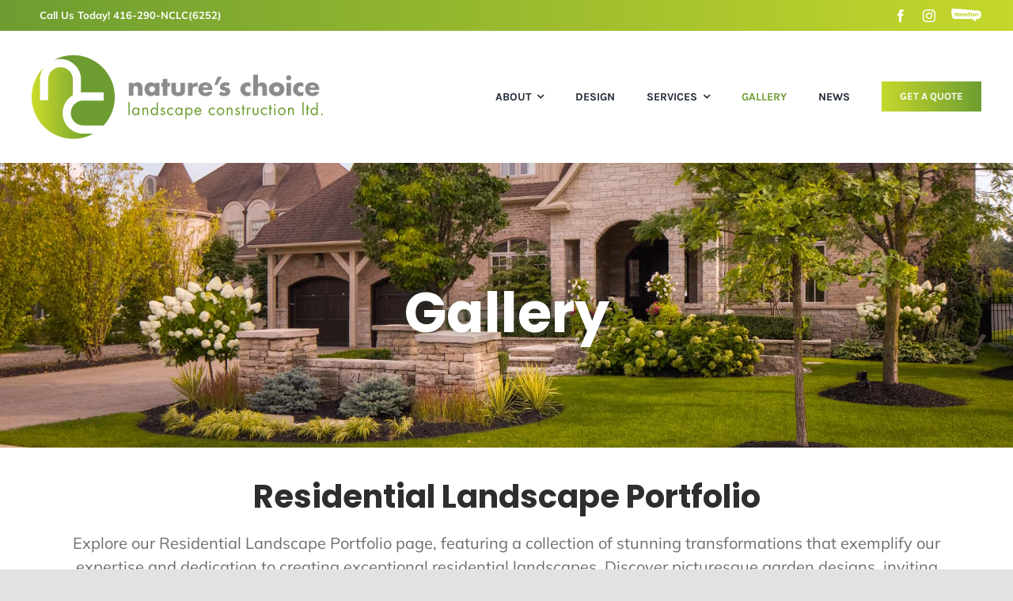

--- FILE ---
content_type: image/svg+xml
request_url: https://natures-choice.ca/wp-content/uploads/2023/04/NaturesChoiceLogo.svg
body_size: 2347
content:
<?xml version="1.0" encoding="UTF-8"?><svg id="a" xmlns="http://www.w3.org/2000/svg" xmlns:xlink="http://www.w3.org/1999/xlink" viewBox="0 0 435.67 126.26"><defs><style>.c{fill:url(#b);}.d{fill:#fff;}.e{fill:#8a8c8e;}.f{fill:#6d9d31;}</style><linearGradient id="b" x1="0" y1="72.03" x2="92.16" y2="72.03" gradientUnits="userSpaceOnUse"><stop offset="0" stop-color="#cbdb2a"/><stop offset="1" stop-color="#6d9d31"/></linearGradient></defs><path class="e" d="m152.24,44.4h.08c1.57-2.32,3.48-3.11,6.14-3.11,5.17,0,7.23,3.26,7.23,7.98v11.87h-6.81v-9.36c0-1.84.3-5.05-3.07-5.05-2.77,0-3.56,2.06-3.56,4.45v9.96h-6.81v-19.21h6.81v2.47Z"/><path class="e" d="m191.18,61.14h-6.81v-2.13h-.08c-1.2,1.91-3.56,2.77-5.8,2.77-5.69,0-9.7-4.75-9.7-10.26s3.93-10.22,9.62-10.22c2.21,0,4.53.83,5.96,2.51v-1.87h6.81v19.21Zm-15.35-9.58c0,2.43,1.61,4.31,4.38,4.31s4.38-1.87,4.38-4.31-1.61-4.34-4.38-4.34-4.38,1.98-4.38,4.34Z"/><path class="e" d="m203.16,61.14h-6.81v-13.59h-2.21v-5.61h2.21v-5.77h6.81v5.77h3.86v5.61h-3.86v13.59Z"/><path class="e" d="m215.89,41.94v10.26c0,2.43.6,4.16,3.41,4.16s3.41-1.72,3.41-4.16v-10.26h6.81v11.57c0,6.33-4.46,8.27-10.22,8.27s-10.22-1.95-10.22-8.27v-11.57h6.81Z"/><path class="e" d="m240.67,45.08h.08c1.31-2.36,3.55-3.41,6.21-3.41h1.31v6.55c-.93-.52-1.83-.64-2.88-.64-3.78,0-4.72,2.51-4.72,5.8v7.75h-6.81v-19.21h6.81v3.15Z"/><path class="e" d="m270.55,52.68h-14.34c0,2.77,1.46,4.27,4.27,4.27,1.46,0,2.51-.49,3.25-1.76h6.55c-1.08,4.53-5.39,6.59-9.77,6.59-6.36,0-11.12-3.59-11.12-10.22s4.38-10.26,10.63-10.26c6.66,0,10.52,4.12,10.52,10.67v.71Zm-6.33-3.93c-.34-1.83-2.02-3.03-3.86-3.03-1.98,0-3.63,1.05-4.04,3.03h7.9Z"/><path class="e" d="m284.63,32.91l-6.89,12.39h-4.34l4.87-12.39h6.36Z"/><path class="e" d="m294.29,46.88c-1.05-.56-2.51-.94-3.67-.94-.79,0-2.13.34-2.13,1.31,0,1.31,2.13,1.49,3.07,1.68,3.18.64,5.58,2.13,5.58,5.69,0,5.05-4.61,7.15-9.06,7.15-2.73,0-5.43-.79-7.75-2.21l2.47-4.75c1.39.97,3.71,1.95,5.39,1.95.86,0,2.13-.41,2.13-1.46,0-1.5-2.13-1.57-4.27-2.13-2.14-.56-4.27-1.61-4.27-5.05,0-4.72,4.27-6.82,8.46-6.82,2.17,0,4.34.34,6.33,1.24l-2.28,4.34Z"/><path class="e" d="m327.5,48.19c-1.01-.75-2.21-1.35-3.52-1.35-2.62,0-4.68,2.02-4.68,4.68s1.98,4.72,4.79,4.72c1.2,0,2.51-.49,3.41-1.31v5.77c-1.5.75-3.15,1.09-4.79,1.09-5.69,0-10.45-4.23-10.45-10.03,0-6.18,4.72-10.45,10.75-10.45,1.57,0,3.15.37,4.49,1.12v5.77Z"/><path class="e" d="m338.54,30.07v14.3h.07c1.57-2.1,3.48-3.07,6.14-3.07,4.87,0,7.22,3.22,7.22,8.09v11.76h-6.81v-9.85c0-2.25-.34-4.57-3.07-4.57s-3.56,2.32-3.56,4.57v9.85h-6.82v-31.08h6.82Z"/><path class="e" d="m378.19,51.56c0,6.52-5.39,10.22-11.57,10.22s-11.57-3.67-11.57-10.22,5.39-10.26,11.57-10.26,11.57,3.71,11.57,10.26Zm-15.95,0c0,2.43,1.61,4.31,4.38,4.31s4.38-1.87,4.38-4.31-1.61-4.34-4.38-4.34-4.38,1.98-4.38,4.34Z"/><path class="e" d="m388.49,34.56c0,2.1-1.72,3.82-3.82,3.82s-3.82-1.72-3.82-3.82,1.72-3.82,3.82-3.82,3.82,1.72,3.82,3.82Zm-.41,26.58h-6.81v-19.21h6.81v19.21Z"/><path class="e" d="m406.42,48.19c-1.01-.75-2.21-1.35-3.52-1.35-2.62,0-4.68,2.02-4.68,4.68s1.98,4.72,4.79,4.72c1.2,0,2.51-.49,3.41-1.31v5.77c-1.5.75-3.14,1.09-4.79,1.09-5.69,0-10.44-4.23-10.44-10.03,0-6.18,4.72-10.45,10.75-10.45,1.57,0,3.14.37,4.49,1.12v5.77Z"/><path class="e" d="m430.38,52.68h-14.34c0,2.77,1.46,4.27,4.27,4.27,1.46,0,2.51-.49,3.26-1.76h6.55c-1.09,4.53-5.39,6.59-9.77,6.59-6.36,0-11.12-3.59-11.12-10.22s4.38-10.26,10.63-10.26c6.66,0,10.52,4.12,10.52,10.67v.71Zm-6.33-3.93c-.34-1.83-2.02-3.03-3.86-3.03-1.99,0-3.63,1.05-4.04,3.03h7.9Z"/><path class="f" d="m146.73,89.94h-1.84v-19.01h1.84v19.01Z"/><path class="f" d="m161.15,89.94h-1.85v-1.5h-.04c-.95,1.2-2.21,1.8-3.73,1.8-3.18,0-5.18-2.7-5.18-5.69s1.96-5.74,5.21-5.74c1.47,0,2.81.69,3.71,1.84h.04v-1.54h1.85v10.83Zm-8.92-5.53c0,2.12,1.25,4.12,3.55,4.12s3.62-1.91,3.62-4.1-1.36-3.92-3.64-3.92c-2.14,0-3.53,1.87-3.53,3.89Z"/><path class="f" d="m167.51,80.43h.05c.76-1.04,1.75-1.61,3.09-1.61,3,0,3.68,2.16,3.68,4.7v6.43h-1.84v-6.11c0-1.75-.14-3.32-2.28-3.32-2.53,0-2.69,2.35-2.69,4.29v5.14h-1.84v-10.83h1.84v1.31Z"/><path class="f" d="m186.98,88.44h-.05c-.9,1.17-2.26,1.8-3.73,1.8-3.18,0-5.18-2.7-5.18-5.69s1.96-5.74,5.21-5.74c1.45,0,2.83.69,3.71,1.84h.05v-9.72h1.84v19.01h-1.84v-1.5Zm-7.07-4.03c0,2.12,1.24,4.12,3.55,4.12s3.62-1.91,3.62-4.1-1.36-3.92-3.64-3.92c-2.14,0-3.52,1.87-3.52,3.89Z"/><path class="f" d="m197.72,81.62c-.25-.58-.81-1.11-1.47-1.11s-1.34.5-1.34,1.2c0,.99,1.24,1.36,2.51,1.89,1.27.53,2.51,1.29,2.51,3.11,0,2.05-1.66,3.52-3.66,3.52-1.82,0-3.25-1.04-3.83-2.74l1.64-.69c.46,1.02.99,1.73,2.21,1.73.99,0,1.75-.67,1.75-1.66,0-2.42-4.88-1.59-4.88-5,0-1.82,1.47-3.06,3.23-3.06,1.24,0,2.4.87,2.88,2l-1.54.81Z"/><path class="f" d="m211.68,82.34h-.04c-.85-1.08-1.91-1.82-3.36-1.82-2.24,0-3.83,1.84-3.83,4.01s1.47,4.01,3.73,4.01c1.54,0,2.63-.69,3.53-1.87h.04v2.47c-1.06.71-2.14,1.1-3.43,1.1-3.27,0-5.76-2.44-5.76-5.71s2.6-5.71,5.79-5.71c1.17,0,2.37.39,3.34,1.08v2.44Z"/><path class="f" d="m225.59,89.94h-1.84v-1.5h-.04c-.95,1.2-2.21,1.8-3.74,1.8-3.18,0-5.18-2.7-5.18-5.69s1.96-5.74,5.21-5.74c1.47,0,2.81.69,3.71,1.84h.04v-1.54h1.84v10.83Zm-8.92-5.53c0,2.12,1.24,4.12,3.55,4.12s3.62-1.91,3.62-4.1-1.36-3.92-3.64-3.92c-2.14,0-3.53,1.87-3.53,3.89Z"/><path class="f" d="m231.86,80.65h.04c.9-1.2,2.24-1.84,3.73-1.84,3.18,0,5.18,2.74,5.18,5.74s-1.96,5.69-5.21,5.69c-1.47,0-2.83-.64-3.71-1.82h-.04v7.6h-1.84v-16.91h1.84v1.54Zm-.09,3.76c0,2.12,1.24,4.12,3.55,4.12s3.62-1.91,3.62-4.1-1.36-3.92-3.64-3.92c-2.14,0-3.52,1.87-3.52,3.89Z"/><path class="f" d="m245.43,84.92c.02,2,1.45,3.62,3.55,3.62,1.57,0,2.58-.94,3.3-2.24l1.57.9c-1.04,1.94-2.79,3.04-5,3.04-3.23,0-5.3-2.46-5.3-5.58s1.87-5.85,5.25-5.85,5.32,2.88,5.14,6.11h-8.5Zm6.56-1.57c-.25-1.57-1.57-2.83-3.18-2.83s-3.07,1.27-3.3,2.83h6.47Z"/><path class="f" d="m273.82,82.34h-.05c-.85-1.08-1.91-1.82-3.36-1.82-2.24,0-3.82,1.84-3.82,4.01s1.47,4.01,3.73,4.01c1.54,0,2.63-.69,3.52-1.87h.05v2.47c-1.06.71-2.14,1.1-3.43,1.1-3.27,0-5.76-2.44-5.76-5.71s2.6-5.71,5.78-5.71c1.18,0,2.37.39,3.34,1.08v2.44Z"/><path class="f" d="m276.88,84.55c0-3.18,2.51-5.74,5.69-5.74s5.69,2.56,5.69,5.74-2.53,5.69-5.69,5.69-5.69-2.51-5.69-5.69Zm1.84-.02c0,2.21,1.57,4.01,3.85,4.01s3.85-1.8,3.85-4.01-1.57-4.01-3.85-4.01-3.85,1.82-3.85,4.01Z"/><path class="f" d="m293.75,80.43h.05c.76-1.04,1.75-1.61,3.09-1.61,2.99,0,3.69,2.16,3.69,4.7v6.43h-1.84v-6.11c0-1.75-.14-3.32-2.28-3.32-2.54,0-2.7,2.35-2.7,4.29v5.14h-1.84v-10.83h1.84v1.31Z"/><path class="f" d="m309.55,81.62c-.25-.58-.81-1.11-1.47-1.11s-1.34.5-1.34,1.2c0,.99,1.24,1.36,2.51,1.89,1.27.53,2.51,1.29,2.51,3.11,0,2.05-1.66,3.52-3.66,3.52-1.82,0-3.25-1.04-3.82-2.74l1.64-.69c.46,1.02.99,1.73,2.21,1.73.99,0,1.75-.67,1.75-1.66,0-2.42-4.89-1.59-4.89-5,0-1.82,1.48-3.06,3.23-3.06,1.24,0,2.4.87,2.88,2l-1.54.81Z"/><path class="f" d="m317.41,89.94h-1.84v-9.12h-1.13v-1.71h1.13v-3.89h1.84v3.89h1.94v1.71h-1.94v9.12Z"/><path class="f" d="m323.86,80.29h.04c.65-.85,1.2-1.47,2.4-1.47.63,0,1.13.21,1.66.5l-.88,1.68c-.37-.25-.62-.48-1.1-.48-2.03,0-2.12,2.6-2.12,4.01v5.41h-1.84v-10.83h1.84v1.18Z"/><path class="f" d="m332.64,85.15c0,1.82.21,3.39,2.44,3.39s2.44-1.57,2.44-3.39v-6.04h1.84v6.24c0,2.88-1.08,4.88-4.28,4.88s-4.29-2-4.29-4.88v-6.24h1.84v6.04Z"/><path class="f" d="m351.88,82.34h-.05c-.85-1.08-1.91-1.82-3.36-1.82-2.24,0-3.82,1.84-3.82,4.01s1.47,4.01,3.73,4.01c1.55,0,2.63-.69,3.53-1.87h.05v2.47c-1.06.71-2.14,1.1-3.43,1.1-3.27,0-5.76-2.44-5.76-5.71s2.6-5.71,5.78-5.71c1.17,0,2.37.39,3.34,1.08v2.44Z"/><path class="f" d="m357.84,89.94h-1.84v-9.12h-1.13v-1.71h1.13v-3.89h1.84v3.89h1.94v1.71h-1.94v9.12Z"/><path class="f" d="m365.12,75.03c0,.74-.6,1.31-1.31,1.31s-1.31-.58-1.31-1.31.6-1.31,1.31-1.31,1.31.6,1.31,1.31Zm-.39,14.91h-1.84v-10.83h1.84v10.83Z"/><path class="f" d="m368.72,84.55c0-3.18,2.51-5.74,5.69-5.74s5.69,2.56,5.69,5.74-2.54,5.69-5.69,5.69-5.69-2.51-5.69-5.69Zm1.84-.02c0,2.21,1.57,4.01,3.85,4.01s3.85-1.8,3.85-4.01-1.57-4.01-3.85-4.01-3.85,1.82-3.85,4.01Z"/><path class="f" d="m385.58,80.43h.04c.76-1.04,1.75-1.61,3.09-1.61,2.99,0,3.69,2.16,3.69,4.7v6.43h-1.84v-6.11c0-1.75-.14-3.32-2.28-3.32-2.54,0-2.7,2.35-2.7,4.29v5.14h-1.84v-10.83h1.84v1.31Z"/><path class="f" d="m407.01,89.94h-1.85v-19.01h1.85v19.01Z"/><path class="f" d="m413.49,89.94h-1.84v-9.12h-1.13v-1.71h1.13v-3.89h1.84v3.89h1.93v1.71h-1.93v9.12Z"/><path class="f" d="m426.22,88.44h-.05c-.9,1.17-2.26,1.8-3.73,1.8-3.18,0-5.18-2.7-5.18-5.69s1.96-5.74,5.21-5.74c1.45,0,2.83.69,3.71,1.84h.05v-9.72h1.84v19.01h-1.84v-1.5Zm-7.07-4.03c0,2.12,1.24,4.12,3.55,4.12s3.62-1.91,3.62-4.1-1.36-3.92-3.64-3.92c-2.14,0-3.52,1.87-3.52,3.89Z"/><path class="f" d="m435.67,88.93c0,.71-.58,1.31-1.29,1.31s-1.29-.6-1.29-1.31.57-1.27,1.29-1.27,1.29.58,1.29,1.27Z"/><path class="d" d="m124.29,63.04c0,34.31-27.81,62.12-62.12,62.12S.05,97.35.05,63.04,27.86.92,62.17.92s62.12,27.81,62.12,62.12Z"/><path class="c" d="m65.08,115.26c-3.69-1.6-6.93-3.79-9.72-6.57-2.78-2.78-4.97-6.04-6.57-9.78-1.6-3.74-2.4-7.71-2.4-11.91s.8-8.28,2.4-11.97c1.59-3.7,3.79-6.96,6.57-9.79,1.88-1.91,3.99-3.52,6.29-4.87v-23.1c0-2.55-.48-4.95-1.43-7.18-.96-2.24-2.28-4.19-3.97-5.88-1.69-1.69-3.67-3.01-5.95-3.97-2.28-.96-4.69-1.44-7.25-1.44s-4.95.48-7.18,1.44c-2.24.96-4.2,2.28-5.88,3.97-1.69,1.69-3.01,3.64-3.97,5.88-.96,2.24-1.43,4.63-1.43,7.18v30.78h-12.19v-30.79c0-4.29.8-8.28,2.39-11.98,1.03-2.38,2.34-4.56,3.86-6.57C7.15,30.02,0,45.74,0,63.13c0,34.36,27.85,62.21,62.21,62.21,10.86,0,21.07-2.79,29.95-7.68h-15.11c-4.29,0-8.28-.8-11.97-2.4Z"/><path class="f" d="m55.02,9.01c3.7,1.6,6.96,3.79,9.79,6.57,2.83,2.78,5.04,6.02,6.64,9.71,1.6,3.7,2.39,7.69,2.39,11.98v19.1c1.05-.11,2.12-.16,3.21-.16h30.79v12.19h-30.78c-2.55,0-4.95.48-7.18,1.43-2.23.96-4.2,2.28-5.88,3.97-1.69,1.69-3.01,3.67-3.97,5.95-.96,2.28-1.44,4.69-1.44,7.25s.48,4.95,1.44,7.18c.96,2.24,2.28,4.2,3.97,5.88,1.68,1.69,3.65,3.01,5.88,3.97,2.24.96,4.63,1.43,7.18,1.43h30.71c10.32-11.1,16.65-25.98,16.65-42.33C124.41,28.77,96.56.92,62.21.92c-10.79,0-20.93,2.75-29.77,7.57,3.36-1.25,6.9-1.88,10.61-1.88,4.29,0,8.28.8,11.97,2.4Z"/></svg>

--- FILE ---
content_type: image/svg+xml
request_url: https://natures-choice.ca/wp-content/uploads/2023/04/NaturesChoiceLogo.svg
body_size: 2348
content:
<?xml version="1.0" encoding="UTF-8"?><svg id="a" xmlns="http://www.w3.org/2000/svg" xmlns:xlink="http://www.w3.org/1999/xlink" viewBox="0 0 435.67 126.26"><defs><style>.c{fill:url(#b);}.d{fill:#fff;}.e{fill:#8a8c8e;}.f{fill:#6d9d31;}</style><linearGradient id="b" x1="0" y1="72.03" x2="92.16" y2="72.03" gradientUnits="userSpaceOnUse"><stop offset="0" stop-color="#cbdb2a"/><stop offset="1" stop-color="#6d9d31"/></linearGradient></defs><path class="e" d="m152.24,44.4h.08c1.57-2.32,3.48-3.11,6.14-3.11,5.17,0,7.23,3.26,7.23,7.98v11.87h-6.81v-9.36c0-1.84.3-5.05-3.07-5.05-2.77,0-3.56,2.06-3.56,4.45v9.96h-6.81v-19.21h6.81v2.47Z"/><path class="e" d="m191.18,61.14h-6.81v-2.13h-.08c-1.2,1.91-3.56,2.77-5.8,2.77-5.69,0-9.7-4.75-9.7-10.26s3.93-10.22,9.62-10.22c2.21,0,4.53.83,5.96,2.51v-1.87h6.81v19.21Zm-15.35-9.58c0,2.43,1.61,4.31,4.38,4.31s4.38-1.87,4.38-4.31-1.61-4.34-4.38-4.34-4.38,1.98-4.38,4.34Z"/><path class="e" d="m203.16,61.14h-6.81v-13.59h-2.21v-5.61h2.21v-5.77h6.81v5.77h3.86v5.61h-3.86v13.59Z"/><path class="e" d="m215.89,41.94v10.26c0,2.43.6,4.16,3.41,4.16s3.41-1.72,3.41-4.16v-10.26h6.81v11.57c0,6.33-4.46,8.27-10.22,8.27s-10.22-1.95-10.22-8.27v-11.57h6.81Z"/><path class="e" d="m240.67,45.08h.08c1.31-2.36,3.55-3.41,6.21-3.41h1.31v6.55c-.93-.52-1.83-.64-2.88-.64-3.78,0-4.72,2.51-4.72,5.8v7.75h-6.81v-19.21h6.81v3.15Z"/><path class="e" d="m270.55,52.68h-14.34c0,2.77,1.46,4.27,4.27,4.27,1.46,0,2.51-.49,3.25-1.76h6.55c-1.08,4.53-5.39,6.59-9.77,6.59-6.36,0-11.12-3.59-11.12-10.22s4.38-10.26,10.63-10.26c6.66,0,10.52,4.12,10.52,10.67v.71Zm-6.33-3.93c-.34-1.83-2.02-3.03-3.86-3.03-1.98,0-3.63,1.05-4.04,3.03h7.9Z"/><path class="e" d="m284.63,32.91l-6.89,12.39h-4.34l4.87-12.39h6.36Z"/><path class="e" d="m294.29,46.88c-1.05-.56-2.51-.94-3.67-.94-.79,0-2.13.34-2.13,1.31,0,1.31,2.13,1.49,3.07,1.68,3.18.64,5.58,2.13,5.58,5.69,0,5.05-4.61,7.15-9.06,7.15-2.73,0-5.43-.79-7.75-2.21l2.47-4.75c1.39.97,3.71,1.95,5.39,1.95.86,0,2.13-.41,2.13-1.46,0-1.5-2.13-1.57-4.27-2.13-2.14-.56-4.27-1.61-4.27-5.05,0-4.72,4.27-6.82,8.46-6.82,2.17,0,4.34.34,6.33,1.24l-2.28,4.34Z"/><path class="e" d="m327.5,48.19c-1.01-.75-2.21-1.35-3.52-1.35-2.62,0-4.68,2.02-4.68,4.68s1.98,4.72,4.79,4.72c1.2,0,2.51-.49,3.41-1.31v5.77c-1.5.75-3.15,1.09-4.79,1.09-5.69,0-10.45-4.23-10.45-10.03,0-6.18,4.72-10.45,10.75-10.45,1.57,0,3.15.37,4.49,1.12v5.77Z"/><path class="e" d="m338.54,30.07v14.3h.07c1.57-2.1,3.48-3.07,6.14-3.07,4.87,0,7.22,3.22,7.22,8.09v11.76h-6.81v-9.85c0-2.25-.34-4.57-3.07-4.57s-3.56,2.32-3.56,4.57v9.85h-6.82v-31.08h6.82Z"/><path class="e" d="m378.19,51.56c0,6.52-5.39,10.22-11.57,10.22s-11.57-3.67-11.57-10.22,5.39-10.26,11.57-10.26,11.57,3.71,11.57,10.26Zm-15.95,0c0,2.43,1.61,4.31,4.38,4.31s4.38-1.87,4.38-4.31-1.61-4.34-4.38-4.34-4.38,1.98-4.38,4.34Z"/><path class="e" d="m388.49,34.56c0,2.1-1.72,3.82-3.82,3.82s-3.82-1.72-3.82-3.82,1.72-3.82,3.82-3.82,3.82,1.72,3.82,3.82Zm-.41,26.58h-6.81v-19.21h6.81v19.21Z"/><path class="e" d="m406.42,48.19c-1.01-.75-2.21-1.35-3.52-1.35-2.62,0-4.68,2.02-4.68,4.68s1.98,4.72,4.79,4.72c1.2,0,2.51-.49,3.41-1.31v5.77c-1.5.75-3.14,1.09-4.79,1.09-5.69,0-10.44-4.23-10.44-10.03,0-6.18,4.72-10.45,10.75-10.45,1.57,0,3.14.37,4.49,1.12v5.77Z"/><path class="e" d="m430.38,52.68h-14.34c0,2.77,1.46,4.27,4.27,4.27,1.46,0,2.51-.49,3.26-1.76h6.55c-1.09,4.53-5.39,6.59-9.77,6.59-6.36,0-11.12-3.59-11.12-10.22s4.38-10.26,10.63-10.26c6.66,0,10.52,4.12,10.52,10.67v.71Zm-6.33-3.93c-.34-1.83-2.02-3.03-3.86-3.03-1.99,0-3.63,1.05-4.04,3.03h7.9Z"/><path class="f" d="m146.73,89.94h-1.84v-19.01h1.84v19.01Z"/><path class="f" d="m161.15,89.94h-1.85v-1.5h-.04c-.95,1.2-2.21,1.8-3.73,1.8-3.18,0-5.18-2.7-5.18-5.69s1.96-5.74,5.21-5.74c1.47,0,2.81.69,3.71,1.84h.04v-1.54h1.85v10.83Zm-8.92-5.53c0,2.12,1.25,4.12,3.55,4.12s3.62-1.91,3.62-4.1-1.36-3.92-3.64-3.92c-2.14,0-3.53,1.87-3.53,3.89Z"/><path class="f" d="m167.51,80.43h.05c.76-1.04,1.75-1.61,3.09-1.61,3,0,3.68,2.16,3.68,4.7v6.43h-1.84v-6.11c0-1.75-.14-3.32-2.28-3.32-2.53,0-2.69,2.35-2.69,4.29v5.14h-1.84v-10.83h1.84v1.31Z"/><path class="f" d="m186.98,88.44h-.05c-.9,1.17-2.26,1.8-3.73,1.8-3.18,0-5.18-2.7-5.18-5.69s1.96-5.74,5.21-5.74c1.45,0,2.83.69,3.71,1.84h.05v-9.72h1.84v19.01h-1.84v-1.5Zm-7.07-4.03c0,2.12,1.24,4.12,3.55,4.12s3.62-1.91,3.62-4.1-1.36-3.92-3.64-3.92c-2.14,0-3.52,1.87-3.52,3.89Z"/><path class="f" d="m197.72,81.62c-.25-.58-.81-1.11-1.47-1.11s-1.34.5-1.34,1.2c0,.99,1.24,1.36,2.51,1.89,1.27.53,2.51,1.29,2.51,3.11,0,2.05-1.66,3.52-3.66,3.52-1.82,0-3.25-1.04-3.83-2.74l1.64-.69c.46,1.02.99,1.73,2.21,1.73.99,0,1.75-.67,1.75-1.66,0-2.42-4.88-1.59-4.88-5,0-1.82,1.47-3.06,3.23-3.06,1.24,0,2.4.87,2.88,2l-1.54.81Z"/><path class="f" d="m211.68,82.34h-.04c-.85-1.08-1.91-1.82-3.36-1.82-2.24,0-3.83,1.84-3.83,4.01s1.47,4.01,3.73,4.01c1.54,0,2.63-.69,3.53-1.87h.04v2.47c-1.06.71-2.14,1.1-3.43,1.1-3.27,0-5.76-2.44-5.76-5.71s2.6-5.71,5.79-5.71c1.17,0,2.37.39,3.34,1.08v2.44Z"/><path class="f" d="m225.59,89.94h-1.84v-1.5h-.04c-.95,1.2-2.21,1.8-3.74,1.8-3.18,0-5.18-2.7-5.18-5.69s1.96-5.74,5.21-5.74c1.47,0,2.81.69,3.71,1.84h.04v-1.54h1.84v10.83Zm-8.92-5.53c0,2.12,1.24,4.12,3.55,4.12s3.62-1.91,3.62-4.1-1.36-3.92-3.64-3.92c-2.14,0-3.53,1.87-3.53,3.89Z"/><path class="f" d="m231.86,80.65h.04c.9-1.2,2.24-1.84,3.73-1.84,3.18,0,5.18,2.74,5.18,5.74s-1.96,5.69-5.21,5.69c-1.47,0-2.83-.64-3.71-1.82h-.04v7.6h-1.84v-16.91h1.84v1.54Zm-.09,3.76c0,2.12,1.24,4.12,3.55,4.12s3.62-1.91,3.62-4.1-1.36-3.92-3.64-3.92c-2.14,0-3.52,1.87-3.52,3.89Z"/><path class="f" d="m245.43,84.92c.02,2,1.45,3.62,3.55,3.62,1.57,0,2.58-.94,3.3-2.24l1.57.9c-1.04,1.94-2.79,3.04-5,3.04-3.23,0-5.3-2.46-5.3-5.58s1.87-5.85,5.25-5.85,5.32,2.88,5.14,6.11h-8.5Zm6.56-1.57c-.25-1.57-1.57-2.83-3.18-2.83s-3.07,1.27-3.3,2.83h6.47Z"/><path class="f" d="m273.82,82.34h-.05c-.85-1.08-1.91-1.82-3.36-1.82-2.24,0-3.82,1.84-3.82,4.01s1.47,4.01,3.73,4.01c1.54,0,2.63-.69,3.52-1.87h.05v2.47c-1.06.71-2.14,1.1-3.43,1.1-3.27,0-5.76-2.44-5.76-5.71s2.6-5.71,5.78-5.71c1.18,0,2.37.39,3.34,1.08v2.44Z"/><path class="f" d="m276.88,84.55c0-3.18,2.51-5.74,5.69-5.74s5.69,2.56,5.69,5.74-2.53,5.69-5.69,5.69-5.69-2.51-5.69-5.69Zm1.84-.02c0,2.21,1.57,4.01,3.85,4.01s3.85-1.8,3.85-4.01-1.57-4.01-3.85-4.01-3.85,1.82-3.85,4.01Z"/><path class="f" d="m293.75,80.43h.05c.76-1.04,1.75-1.61,3.09-1.61,2.99,0,3.69,2.16,3.69,4.7v6.43h-1.84v-6.11c0-1.75-.14-3.32-2.28-3.32-2.54,0-2.7,2.35-2.7,4.29v5.14h-1.84v-10.83h1.84v1.31Z"/><path class="f" d="m309.55,81.62c-.25-.58-.81-1.11-1.47-1.11s-1.34.5-1.34,1.2c0,.99,1.24,1.36,2.51,1.89,1.27.53,2.51,1.29,2.51,3.11,0,2.05-1.66,3.52-3.66,3.52-1.82,0-3.25-1.04-3.82-2.74l1.64-.69c.46,1.02.99,1.73,2.21,1.73.99,0,1.75-.67,1.75-1.66,0-2.42-4.89-1.59-4.89-5,0-1.82,1.48-3.06,3.23-3.06,1.24,0,2.4.87,2.88,2l-1.54.81Z"/><path class="f" d="m317.41,89.94h-1.84v-9.12h-1.13v-1.71h1.13v-3.89h1.84v3.89h1.94v1.71h-1.94v9.12Z"/><path class="f" d="m323.86,80.29h.04c.65-.85,1.2-1.47,2.4-1.47.63,0,1.13.21,1.66.5l-.88,1.68c-.37-.25-.62-.48-1.1-.48-2.03,0-2.12,2.6-2.12,4.01v5.41h-1.84v-10.83h1.84v1.18Z"/><path class="f" d="m332.64,85.15c0,1.82.21,3.39,2.44,3.39s2.44-1.57,2.44-3.39v-6.04h1.84v6.24c0,2.88-1.08,4.88-4.28,4.88s-4.29-2-4.29-4.88v-6.24h1.84v6.04Z"/><path class="f" d="m351.88,82.34h-.05c-.85-1.08-1.91-1.82-3.36-1.82-2.24,0-3.82,1.84-3.82,4.01s1.47,4.01,3.73,4.01c1.55,0,2.63-.69,3.53-1.87h.05v2.47c-1.06.71-2.14,1.1-3.43,1.1-3.27,0-5.76-2.44-5.76-5.71s2.6-5.71,5.78-5.71c1.17,0,2.37.39,3.34,1.08v2.44Z"/><path class="f" d="m357.84,89.94h-1.84v-9.12h-1.13v-1.71h1.13v-3.89h1.84v3.89h1.94v1.71h-1.94v9.12Z"/><path class="f" d="m365.12,75.03c0,.74-.6,1.31-1.31,1.31s-1.31-.58-1.31-1.31.6-1.31,1.31-1.31,1.31.6,1.31,1.31Zm-.39,14.91h-1.84v-10.83h1.84v10.83Z"/><path class="f" d="m368.72,84.55c0-3.18,2.51-5.74,5.69-5.74s5.69,2.56,5.69,5.74-2.54,5.69-5.69,5.69-5.69-2.51-5.69-5.69Zm1.84-.02c0,2.21,1.57,4.01,3.85,4.01s3.85-1.8,3.85-4.01-1.57-4.01-3.85-4.01-3.85,1.82-3.85,4.01Z"/><path class="f" d="m385.58,80.43h.04c.76-1.04,1.75-1.61,3.09-1.61,2.99,0,3.69,2.16,3.69,4.7v6.43h-1.84v-6.11c0-1.75-.14-3.32-2.28-3.32-2.54,0-2.7,2.35-2.7,4.29v5.14h-1.84v-10.83h1.84v1.31Z"/><path class="f" d="m407.01,89.94h-1.85v-19.01h1.85v19.01Z"/><path class="f" d="m413.49,89.94h-1.84v-9.12h-1.13v-1.71h1.13v-3.89h1.84v3.89h1.93v1.71h-1.93v9.12Z"/><path class="f" d="m426.22,88.44h-.05c-.9,1.17-2.26,1.8-3.73,1.8-3.18,0-5.18-2.7-5.18-5.69s1.96-5.74,5.21-5.74c1.45,0,2.83.69,3.71,1.84h.05v-9.72h1.84v19.01h-1.84v-1.5Zm-7.07-4.03c0,2.12,1.24,4.12,3.55,4.12s3.62-1.91,3.62-4.1-1.36-3.92-3.64-3.92c-2.14,0-3.52,1.87-3.52,3.89Z"/><path class="f" d="m435.67,88.93c0,.71-.58,1.31-1.29,1.31s-1.29-.6-1.29-1.31.57-1.27,1.29-1.27,1.29.58,1.29,1.27Z"/><path class="d" d="m124.29,63.04c0,34.31-27.81,62.12-62.12,62.12S.05,97.35.05,63.04,27.86.92,62.17.92s62.12,27.81,62.12,62.12Z"/><path class="c" d="m65.08,115.26c-3.69-1.6-6.93-3.79-9.72-6.57-2.78-2.78-4.97-6.04-6.57-9.78-1.6-3.74-2.4-7.71-2.4-11.91s.8-8.28,2.4-11.97c1.59-3.7,3.79-6.96,6.57-9.79,1.88-1.91,3.99-3.52,6.29-4.87v-23.1c0-2.55-.48-4.95-1.43-7.18-.96-2.24-2.28-4.19-3.97-5.88-1.69-1.69-3.67-3.01-5.95-3.97-2.28-.96-4.69-1.44-7.25-1.44s-4.95.48-7.18,1.44c-2.24.96-4.2,2.28-5.88,3.97-1.69,1.69-3.01,3.64-3.97,5.88-.96,2.24-1.43,4.63-1.43,7.18v30.78h-12.19v-30.79c0-4.29.8-8.28,2.39-11.98,1.03-2.38,2.34-4.56,3.86-6.57C7.15,30.02,0,45.74,0,63.13c0,34.36,27.85,62.21,62.21,62.21,10.86,0,21.07-2.79,29.95-7.68h-15.11c-4.29,0-8.28-.8-11.97-2.4Z"/><path class="f" d="m55.02,9.01c3.7,1.6,6.96,3.79,9.79,6.57,2.83,2.78,5.04,6.02,6.64,9.71,1.6,3.7,2.39,7.69,2.39,11.98v19.1c1.05-.11,2.12-.16,3.21-.16h30.79v12.19h-30.78c-2.55,0-4.95.48-7.18,1.43-2.23.96-4.2,2.28-5.88,3.97-1.69,1.69-3.01,3.67-3.97,5.95-.96,2.28-1.44,4.69-1.44,7.25s.48,4.95,1.44,7.18c.96,2.24,2.28,4.2,3.97,5.88,1.68,1.69,3.65,3.01,5.88,3.97,2.24.96,4.63,1.43,7.18,1.43h30.71c10.32-11.1,16.65-25.98,16.65-42.33C124.41,28.77,96.56.92,62.21.92c-10.79,0-20.93,2.75-29.77,7.57,3.36-1.25,6.9-1.88,10.61-1.88,4.29,0,8.28.8,11.97,2.4Z"/></svg>